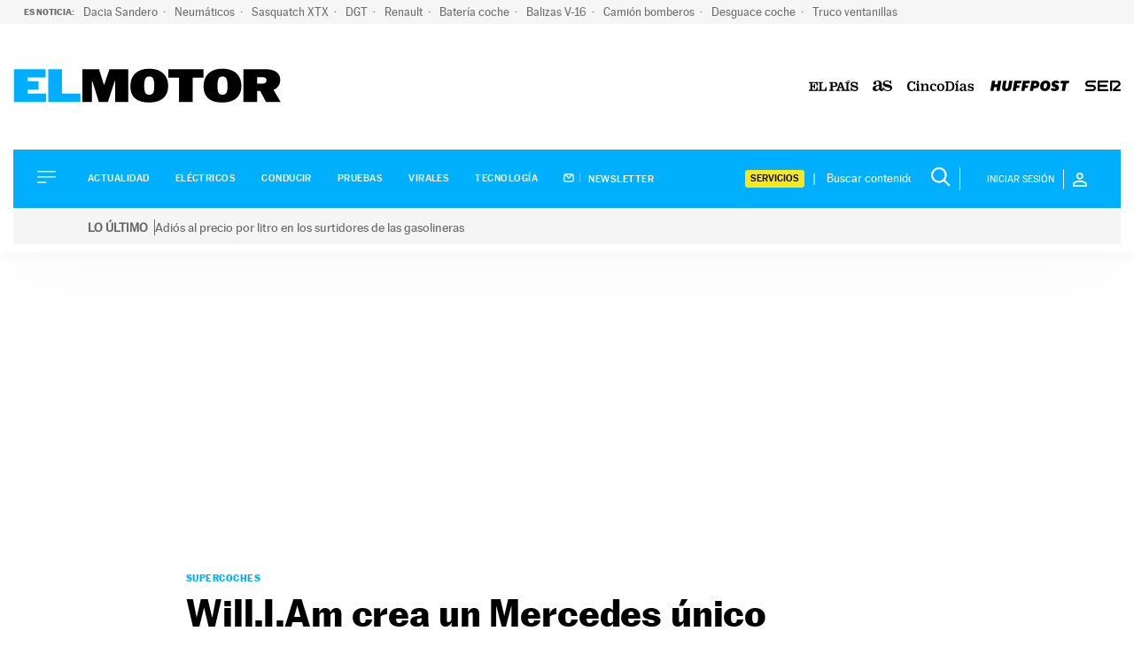

--- FILE ---
content_type: text/css
request_url: https://motor.elpais.com/wp-content/themes/motor22/single.css?ver=4.0.9
body_size: 3759
content:
.gallery{margin-bottom:1.5em;display:grid;grid-gap:1.5em}.gallery-item{display:inline-block;text-align:center;width:100%}.gallery-columns-2{grid-template-columns:repeat(2, 1fr)}.gallery-columns-3{grid-template-columns:repeat(3, 1fr)}.gallery-columns-4{grid-template-columns:repeat(4, 1fr)}.gallery-columns-5{grid-template-columns:repeat(5, 1fr)}.gallery-columns-6{grid-template-columns:repeat(6, 1fr)}.gallery-columns-7{grid-template-columns:repeat(7, 1fr)}.gallery-columns-8{grid-template-columns:repeat(8, 1fr)}.gallery-columns-9{grid-template-columns:repeat(9, 1fr)}.gallery-caption{display:block}.bloque.boton-compra{text-align:center;width:100%;margin-bottom:1rem}.bloque.boton-compra a{display:inline-block;padding:10px 30px;text-transform:uppercase;text-decoration:none;color:#fff;font-family:marcinantb-bold,-apple-system,BlinkMacSystemFont,"Segoe UI",Roboto,Oxygen-Sans,Ubuntu,Cantarell,"Helvetica Neue",sans-serif;font-size:11px;font-size:.6875rem;letter-spacing:.45px;background:#00b0ff}.bloque-slider-fotos{position:relative;padding:13px 0 50px}@media screen and (max-width: 400px){.bloque-slider-fotos{margin-left:-15px;margin-right:-15px}}.bloque-slider-fotos .bloque-videos__wrapper{position:relative}.bloque-slider-fotos .keen-slider__slide{text-align:center}.bloque-slider-fotos .arrow{width:30px;height:30px;position:absolute;top:50%;transform:translateY(-50%);-webkit-transform:translateY(-50%);fill:#fff;cursor:pointer}.bloque-slider-fotos .arrow--left{left:5px}.bloque-slider-fotos .arrow--right{left:auto;right:5px}.bloque-slider-fotos .dots{display:flex;padding:10px 0;justify-content:center;align-items:center}.bloque-slider-fotos .dot{border:none;width:5px;height:5px;background:#c5c5c5;border-radius:50%;margin:0 5px;padding:0;cursor:pointer}.bloque-slider-fotos .dot:focus{outline:none}.bloque-slider-fotos .dot--active{background:#00b0ff;width:10px;height:10px}.bloque-slider-fotos figcaption{font-size:14px;font-size:.875rem;color:#4a4a4a;line-height:1.2}.retina-podcast{min-height:370px}.mm_AudioPlayer .mm_AudioPlayer_descripcion{clear:none;width:calc(100% - 133px) !important}.mm_AudioPlayer_pequeno .mm_progreso{left:80px !important}.mm_AudioPlayer_contenedor{width:100% !important}.mm_AudioPlayer_cabecera{padding:20px 10px 20px 0 !important}.mm_AudioPlayer .mm_duracion .mm_duracion_total{clear:none !important}.mm_AudioPlayer .mm_volumen_barra_porcentaje,.mm_AudioPlayer .mm_progreso_barra_porcentaje,.mm_AudioPlayer.mm_AudioPlayer--escritorio .mm_boton_play:hover{background:#00b0ff !important}.mm_AudioPlayer_contenedor .mm_boton.mm_boton_play{background:#00b0ff !important}.mm_AudioPlayer_contenedor .mm_boton.mm_boton_play::before{background:#00b0ff}.mm_AudioPlayer_contenedor .mm_boton.mm_boton_play svg path{fill:#fff}.container_audio{height:initial !important}.container_audio div[id^=UIModule_container],.container_audio div[id^=UISkin_container]{position:static}@media screen and (min-width: 992px){.mm_AudioPlayer_grande.mm_AudioPlayer--escritorio .mm_progreso{width:50% !important}.mm_AudioPlayer .mm_AudioPlayer_descripcion{width:calc(100% - 195px) !important}}.bloque-galeria #galeria-vertical{list-style-type:none;padding:0;margin:0}.bloque-galeria #galeria-vertical .slide{padding-left:0;margin:0 0 60px 0}@media screen and (min-width: 992px){.bloque-galeria #galeria-vertical .slide{margin:0 0 100px 0}}.bloque-galeria #galeria-vertical .imagen-galeria{text-align:center}.bloque-galeria #galeria-vertical .galeria-foto{position:relative;display:inline-block}.bloque-galeria #galeria-vertical .galeria-foto__wrapper{position:relative;display:inline-block}.bloque-galeria #galeria-vertical .galeria-foto__wrapper .redes-single{position:absolute;top:20px;right:20px}.bloque-galeria #galeria-vertical .galeria-foto img{display:block}.bloque-galeria #galeria-vertical .galeria-foto figure{margin-top:0}.bloque-galeria #galeria-vertical .galeria-foto figure img{width:100%}.bloque-galeria #galeria-vertical .galeria-foto figcaption{font-size:14px;font-size:.875rem;color:#4a4a4a;text-align:left;line-height:1.2;margin-top:10px}.bloque-galeria #galeria-vertical .galeria-contador{text-transform:uppercase;color:#00b0ff;font-size:11px;font-size:.6875rem;letter-spacing:.41px;margin-bottom:4px;text-align:left;font-family:marcinantb-bold,-apple-system,BlinkMacSystemFont,"Segoe UI",Roboto,Oxygen-Sans,Ubuntu,Cantarell,"Helvetica Neue",sans-serif}.bloque-galeria #galeria-vertical .galeria-titulo h2,.bloque-galeria #galeria-vertical .galeria-texto h2{font-size:26px;font-family:marcinantb-bold,-apple-system,BlinkMacSystemFont,"Segoe UI",Roboto,Oxygen-Sans,Ubuntu,Cantarell,"Helvetica Neue",sans-serif;margin-top:0;margin-bottom:20px;color:#000;font-weight:normal;text-align:left}@media screen and (min-width: 768px){.bloque-galeria #galeria-vertical .galeria-titulo h2,.bloque-galeria #galeria-vertical .galeria-texto h2{font-size:30px}}.bloque-galeria #galeria-vertical .galeria-texto{clear:both;text-align:left}.bloque-galeria #galeria-vertical .galeria-texto .texto-galeria{overflow:hidden}.bloque-despiece,.informacion,.ficha{background:#f0f0f0;padding:20px;border-top:2px solid #00b0ff;clear:both;width:100%;margin:60px 0 55px}@media screen and (min-width: 992px){.bloque-despiece,.informacion,.ficha{padding:44px}}@media screen and (min-width: 992px){.bloque-despiece.normal,.bloque-despiece[class*=ancho],.informacion.normal,.informacion[class*=ancho],.ficha.normal,.ficha[class*=ancho]{clear:inherit;width:45%;float:left;margin:0 40px 40px 0;padding:20px}}.bloque-despiece[class*=ancho100],.informacion[class*=ancho100],.ficha[class*=ancho100]{clear:both;width:100%;margin:16px 0}.bloque-despiece h3,.informacion h3,.ficha h3{margin-top:0;font-size:22px;font-size:1.375rem}.bloque-despiece h3 a,.informacion h3 a,.ficha h3 a{color:#2d2733;text-decoration:none;position:relative;padding-right:16px}.bloque-despiece h3 a:hover,.informacion h3 a:hover,.ficha h3 a:hover{color:#00b0ff}.bloque-despiece h3 a::after,.informacion h3 a::after,.ficha h3 a::after{content:"›";display:block;position:absolute;right:0;bottom:0;font-family:arial,sans-serif;font-weight:bold}.bloque-despiece img,.informacion img,.ficha img{width:100%}.bloque-despiece .bloque-despiece__textos p,.informacion .bloque-despiece__textos p,.ficha .bloque-despiece__textos p{font-size:15px;line-height:1.5}@media screen and (min-width: 992px){.bloque-despiece .bloque-despiece__textos p,.informacion .bloque-despiece__textos p,.ficha .bloque-despiece__textos p{font-size:19px;font-size:1.1875rem}}.bloque-despiece figcaption,.informacion figcaption,.ficha figcaption{font-size:14px;font-size:.875rem}.articulos-relacionados{margin:60px 0}@media screen and (min-width: 1200px){.articulos-relacionados{margin-left:-15px}}.articulos-relacionados__titulo{font-size:14px;font-size:.875rem;color:#00b0ff;text-transform:uppercase;margin-bottom:18px;font-family:marcinantb-bold,-apple-system,BlinkMacSystemFont,"Segoe UI",Roboto,Oxygen-Sans,Ubuntu,Cantarell,"Helvetica Neue",sans-serif}.articulos-relacionados ul{margin:0 !important;padding:0;list-style-type:none}.articulos-relacionados ul li{padding-bottom:16px;margin-bottom:16px;border-bottom:1px solid #cbcbcb}.articulos-relacionados ul li a{display:flex;flex-wrap:nowrap;text-decoration:none;color:#000;font-family:marcinantb-bold,-apple-system,BlinkMacSystemFont,"Segoe UI",Roboto,Oxygen-Sans,Ubuntu,Cantarell,"Helvetica Neue",sans-serif;font-size:18px;font-size:1.125rem}.articulos-relacionados ul li a:visited{color:#000}.articulos-relacionados ul li img{flex-basis:150px;max-width:150px;margin-right:20px}.articulos-relacionados--escaparate{background:#f0f0f0;padding:14px;border-top:2px solid #00b0ff}.articulos-relacionados--escaparate .articulos-relacionados__titulo{font-family:marcinantb-super,-apple-system,BlinkMacSystemFont,"Segoe UI",Roboto,Oxygen-Sans,Ubuntu,Cantarell,"Helvetica Neue",sans-serif;text-transform:uppercase}.articulos-relacionados--escaparate .articulos-relacionados__titulo a{color:#00b0ff;text-decoration:none}.articulos-relacionados--escaparate .articulos-relacionados__titulo span{color:#2d2733}.articulos-relacionados--escaparate li:last-of-type{border-bottom:0;padding-bottom:0}.widget{margin:0 0 1.5em}.widget select{max-width:100%}.single .entry-content ul,.single .entry-content ol,.single .entry-content dl,.page .entry-content ul,.page .entry-content ol,.page .entry-content dl{margin-left:0}.single .entry-content .content__main__content{margin-bottom:70px}.single .entry-content .content__main__content .wp-block-image{margin:45px 0}@media screen and (max-width: 400px){.single .entry-content .content__main__content .wp-block-image{margin-left:-15px;margin-right:-15px}.single .entry-content .content__main__content .wp-block-image figcaption{padding:0 12px}}.single .entry-content .content__main__content h2,.single .entry-content .content__main__content h3,.single .entry-content .content__main__content h4,.single .entry-content .content__main__content h5{clear:none}.single .entry-content .content__main__content h2>a{position:relative;padding-right:16px}.single .entry-content .content__main__content h2>a:after{content:"›";display:block;position:absolute;right:0;top:0;font-family:arial,sans-serif}@media screen and (min-width: 992px){.single .entry-content{flex-wrap:nowrap;margin:77px 0 0 0;font-size:21px;font-size:1.3125rem;letter-spacing:-0.35px;line-height:29px}.single .entry-content--grande{margin-top:30px;padding-top:30px;border-top:1px solid #979797}.single .entry-content .content__compartir{flex-basis:103px}.single .entry-content .content__main{flex-basis:calc(100% - 403px);max-width:calc(100% - 403px);padding:0 43px}.single .entry-content .content__publicidad{flex-basis:300px;width:300px}.single .entry-content .redes-single{position:sticky;top:76px}}.single .entry-content h2>a,.single .entry-content h3>a{text-decoration:none;color:#2d2733}.single .entry-content h2>a:hover,.single .entry-content h3>a:hover{color:#00b0ff}.single .entry-content .wp-block-image figcaption{margin-top:0;text-align:left;font-size:14px;font-size:.875rem;color:#4a4a4a}.single .entry-content .has-negro-background-color .wp-block-image figcaption,.single .entry-content .has-azul-background-color .wp-block-image figcaption{color:#fff}.single .entry-content ul{margin-top:2em}.single .entry-content ul li::marker{color:#00b0ff}.single .entry-content ol{margin-top:2em}.single .entry-content ol li::marker{font-family:marcinantb-bold,-apple-system,BlinkMacSystemFont,"Segoe UI",Roboto,Oxygen-Sans,Ubuntu,Cantarell,"Helvetica Neue",sans-serif}.single .entry-content blockquote.wp-block-quote{padding-left:0;border-left:0;position:relative;font-size:30px;font-size:1.875rem;line-height:1.2;letter-spacing:-0.58px;margin:50px 0}@media screen and (min-width: 768px){.single .entry-content blockquote.wp-block-quote{font-size:35px;font-size:2.1875rem;line-height:1}}@media screen and (min-width: 992px){.single .entry-content blockquote.wp-block-quote::before{content:"";background-image:url("data:image/svg+xml,%3Csvg width='48px' height='51px' viewBox='0 0 48 51' version='1.1' xmlns='http://www.w3.org/2000/svg' xmlns:xlink='http://www.w3.org/1999/xlink'%3E%3Cg id='ARTÍCULO' stroke='none' stroke-width='1' fill='none' fill-rule='evenodd'%3E%3Cg id='NOTICIA-/-Desktop-/-Leer' transform='translate(-505.000000, -6449.000000)' fill='%232D2733' fill-rule='nonzero'%3E%3Cg id='“' transform='translate(505.000000, 6449.000000)'%3E%3Cpath d='M10.1026891,0 L0,26.5625 L0,51 L21.8891598,51 L21.8891598,25.7125 L13.0493068,25.7125 L22.3101052,0 L10.1026891,0 Z M35.792584,0 L25.6898948,26.5625 L25.6898948,51 L47.5790546,51 L47.5790546,25.7125 L38.7392016,25.7125 L48,0 L35.792584,0 Z' id='Shape'%3E%3C/path%3E%3C/g%3E%3C/g%3E%3C/g%3E%3C/svg%3E");position:absolute;left:-66px;top:-18px;width:48px;height:50px;background-repeat:no-repeat}}.single .entry-content blockquote.wp-block-quote cite{font-size:21px;font-size:1.3125rem;font-family:marcinantb-bold,-apple-system,BlinkMacSystemFont,"Segoe UI",Roboto,Oxygen-Sans,Ubuntu,Cantarell,"Helvetica Neue",sans-serif}.single .entry-content blockquote.wp-block-quote cite:before{content:"";width:68px;height:1px;background:#4a4a4a;display:block}.single .siguenos_opinion{font-size:18px;font-size:1.125rem}@media screen and (min-width: 992px){.single .siguenos_opinion{font-size:21px;font-size:1.3125rem}}.has-azul-color{color:#00b0ff}.has-gris-claro-color{color:#f9f9f9}.has-blanco-color{color:#fff}.has-negro-color{color:#000}.has-azul-background-color{background:#00b0ff}.has-gris-claro-background-color{background:#f9f9f9}.has-blanco-background-color{background:#fff}.has-negro-background-color{background:#000}.single.format-gallery .post-thumbnail figure{margin-top:0}.single.format-gallery .entry-header{max-width:820px;margin:60px auto 40px}@media screen and (min-width: 992px){.single.format-gallery .entry-title{margin-bottom:70px}}.post-relacionados{border-top:2px solid #000}.post-relacionados__titulo{font-family:marcinantb-bold,-apple-system,BlinkMacSystemFont,"Segoe UI",Roboto,Oxygen-Sans,Ubuntu,Cantarell,"Helvetica Neue",sans-serif;font-size:14px;font-size:.875rem;letter-spacing:-0.23px;margin-bottom:24px;text-transform:uppercase;padding-top:6px}.post-relacionados__relacionado{display:flex;flex-wrap:wrap;border-bottom:1px solid #979797;padding-bottom:24px;margin-bottom:20px}.post-relacionados__relacionado:last-child{border-bottom:0}.post-relacionados__relacionado h3{font-size:21px;font-size:1.3125rem}.post-relacionados__relacionado .articulo__autor{color:#000}@media screen and (min-width: 768px){.post-relacionados__relacionado{flex-wrap:nowrap}.post-relacionados__relacionado .relacionado__imagen{flex-basis:45%;max-width:45%;margin-right:30px}}@media screen and (min-width: 768px)and (min-width: 1200px){.post-relacionados__relacionado .relacionado__imagen{display:flex;justify-content:center;height:195px;overflow:hidden}}@media screen and (min-width: 768px){.post-relacionados__relacionado .relacionado__imagen img{display:block}}@media screen and (min-width: 768px)and (min-width: 1200px){.post-relacionados__relacionado .relacionado__imagen img{width:auto;max-width:initial;align-self:center;height:100%}}@media screen and (min-width: 768px){.post-relacionados__relacionado .relacionado__contenido{flex-basis:55%}.post-relacionados__relacionado .relacionado__contenido.sinimagen{flex-basis:100%}.post-relacionados__relacionado h3{margin-top:0}}.foto-galeria{margin:45px 0}.foto-galeria .post__foto{position:relative;display:block}.foto-galeria .post__foto img:not(.icono-formato){width:100%}.foto-galeria .post__foto svg,.foto-galeria .post__foto img.icono-formato{position:absolute;top:50%;left:50%;transform:perspective(1px) translate(-50%, -50%);width:83px;height:83px}table{border:.1rem solid #dcd7ca;border-collapse:collapse;border-spacing:0;empty-cells:show;margin:4rem 0;max-width:100%;overflow:hidden;width:100%}table th,table td{border:.1rem solid #dcd7ca;line-height:1.4;margin:0;overflow:visible;padding:.5em}.etiquetas_articulo{border-top:2px solid #000}.etiquetas_articulo__titulo{font-family:marcinantb-bold,-apple-system,BlinkMacSystemFont,"Segoe UI",Roboto,Oxygen-Sans,Ubuntu,Cantarell,"Helvetica Neue",sans-serif;font-size:14px;font-size:.875rem;letter-spacing:-0.23px;text-transform:uppercase;padding:7px 0;margin:0}.etiquetas_articulo .tags-links{color:#a0a0a0;margin-left:10px;font-family:marcinantb-regular,-apple-system,BlinkMacSystemFont,"Segoe UI",Roboto,Oxygen-Sans,Ubuntu,Cantarell,"Helvetica Neue",sans-serif;text-transform:none}.etiquetas_articulo .tags-links a{color:#a0a0a0;font-size:14px;font-size:.875rem;text-decoration:none;display:inline-block;vertical-align:top}.etiquetas_articulo .tags-links a:hover{color:#00b0ff}.blog-cabecera{margin-top:30px;overflow:hidden;text-align:center;margin-bottom:0}.blog-cabecera a{display:block;color:#fff;text-decoration:none;font-family:marcinantb-bold,-apple-system,BlinkMacSystemFont,"Segoe UI",Roboto,Oxygen-Sans,Ubuntu,Cantarell,"Helvetica Neue",sans-serif;letter-spacing:6px;font-size:23px;font-size:1.4375rem}@media screen and (min-width: 992px){.blog-cabecera a{font-size:28px;font-size:1.75rem}}.blog-cabecera a span{display:block;font-family:marcinantb-regular,-apple-system,BlinkMacSystemFont,"Segoe UI",Roboto,Oxygen-Sans,Ubuntu,Cantarell,"Helvetica Neue",sans-serif;letter-spacing:0;text-indent:0;font-size:18px;font-size:1.125rem;line-height:1.3}.blog-cabecera img{margin:16px 0 0}.blog-cabecera__textos{overflow:hidden;line-height:1.1}.post-type-archive .blog-cabecera a,.single-elretrovisor .blog-cabecera a,.single-cincoenpunto .blog-cabecera a{color:#00b0ff}.post-type-archive .blog-cabecera a span,.single-elretrovisor .blog-cabecera a span,.single-cincoenpunto .blog-cabecera a span{color:#333}.single-elretrovisor .blog-cabecera,.single-cincoenpunto .blog-cabecera{margin-bottom:40px}.bloque-newsletter{background:rgba(249,249,249,.9764705882);border-top:2px solid #00b0ff;padding:20px;margin-bottom:40px}.bloque-newsletter p{font-size:15px;font-size:.9375rem;line-height:1.3}.bloque-newsletter__titulo{font-size:12px;font-size:.75rem;text-transform:uppercase;color:#00b0ff;font-family:marcinantb-bold,-apple-system,BlinkMacSystemFont,"Segoe UI",Roboto,Oxygen-Sans,Ubuntu,Cantarell,"Helvetica Neue",sans-serif}.bloque-newsletter__titulo span{color:#000}.bloque-newsletter a{background:#f8e71c;padding:6px 30px;color:#000;font-family:marcinantb-medium,-apple-system,BlinkMacSystemFont,"Segoe UI",Roboto,Oxygen-Sans,Ubuntu,Cantarell,"Helvetica Neue",sans-serif;margin-top:10px;display:inline-block}.bloque-newsletter a:visited{color:#000}.bloque-newsletter a:hover{color:#fff}@media screen and (max-width: 991px){.content__publicidad .bloque-newsletter{display:none}}.drivek-widget{border:1px solid #e6e5e5;border-top:2px solid #00b0ff;padding:20px;margin-bottom:40px}.drivek-widget p{font-size:15px;font-size:.9375rem;line-height:1.3}.drivek-widget__titulo{font-size:12px;font-size:.75rem;text-transform:uppercase;color:#00b0ff;font-family:marcinantb-bold,-apple-system,BlinkMacSystemFont,"Segoe UI",Roboto,Oxygen-Sans,Ubuntu,Cantarell,"Helvetica Neue",sans-serif}.drivek-widget__titulo span{color:#000}.drivek-widget .boton{font-family:marcinantb-medium,-apple-system,BlinkMacSystemFont,"Segoe UI",Roboto,Oxygen-Sans,Ubuntu,Cantarell,"Helvetica Neue",sans-serif;padding:0 30px;margin-top:10px;display:inline-block}.single-newsletter{border-top:2px solid #00b0ff;margin-bottom:50px}.single-newsletter a{text-decoration:none;text-transform:uppercase;font-family:marcinantb-bold,-apple-system,BlinkMacSystemFont,"Segoe UI",Roboto,Oxygen-Sans,Ubuntu,Cantarell,"Helvetica Neue",sans-serif;font-size:14px;font-size:.875rem;letter-spacing:-0.23px;position:relative;padding-right:6px}.single-newsletter a::after{content:"›";display:block;position:absolute;right:0;bottom:0;font-family:arial,sans-serif;font-weight:bold;font-size:18px;line-height:1}/*# sourceMappingURL=single.css.map */

--- FILE ---
content_type: application/javascript
request_url: https://motor.elpais.com/wp-content/plugins/eskup/js/newsletter.min.js?ver=1.0.7
body_size: 635
content:
var windowSize={width:jQuery(window).width(),height:jQuery(window).height()};jQuery(window).resize(function(){jQuery(window).width(),jQuery(window).height()}),PRISA.user.addListener(function(e){var n=document.getElementById("lightboxNewsletter");if(windowSize.width>995){var t=function(e,n){return Math.floor(Math.random()*(n-e+1))+e},i=function(e,n){var t,i=[];for(t=0;t<n.length;t+=1){var o,l=100*n[t];for(o=0;o<l;o+=1)i.push(e[t])}return i},o=function(e,n,t){var i=null;if(t){var o=new Date;o.setTime(o.getTime()+24*t*60*60*1e3),i="; expires="+o.toGMTString()}document.cookie=e+"="+n+i+"; path=/"};if(null===function(e){var n=document.cookie,t=e+"=",i=n.indexOf("; "+t);if(-1===i){if(0!==(i=n.indexOf(t)))return null}else{i+=2;var o=document.cookie.indexOf(";",i);-1===o&&(o=n.length)}return decodeURI(n.substring(i+t.length,o))}("newsletterEP")){n.style.display="none";var l={lClosebox:document.getElementById("lightboxClose"),loklink:document.getElementById("lightboxOK"),lNolink:document.getElementById("lightboxNo"),sidebarLink:document.getElementById("newsletterLateral__boton")};l.lClosebox.onclick=function(){o("newsletterEP","closed",14),n.innerHTML=""},l.lNolink.onclick=function(){o("newsletterEP","no",60),n.innerHTML=""},l.loklink.onclick=function(){o("newsletterEP","ok",6350);var e=i(["https://plus.elpais.com/registro/?prod=ELMOTORPP&o=ELMOTOR","https://plus.elpais.com/newsletters/lnp/1/364?prod=REGELMPP"],[.5,.5]),l=t(0,e.length-1);this.href=e[l],n.innerHTML=""},null!==l.sidebarLink&&(l.sidebarLink.onclick=function(){o("newsletterEP","ok",6350),n.innerHTML=""}),n.innerHTML=""}else n.innerHTML=""}else n.innerHTML="";void 0!==e.uid&&void 0!==e.nickname&&void 0!==e.uid&&(n.innerHTML="")});

--- FILE ---
content_type: application/x-javascript;charset=utf-8
request_url: https://smetrics.elpais.com/id?d_visid_ver=5.4.0&d_fieldgroup=A&mcorgid=2387401053DB208C0A490D4C%40AdobeOrg&mid=40048306214409579836852709779023909936&ts=1768956384023
body_size: -37
content:
{"mid":"40048306214409579836852709779023909936"}